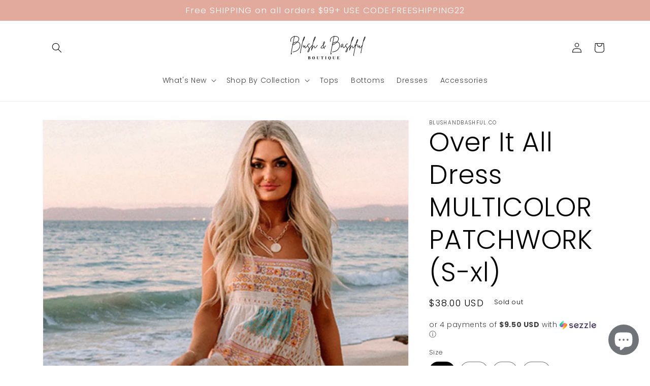

--- FILE ---
content_type: text/javascript; charset=utf-8
request_url: https://app.seasoneffects.com/get_script/?shop_url=blushandbashful-co.myshopify.com
body_size: 2010
content:
(function() { class WmseUtils { static isHomePage() { if (window.hasOwnProperty('ShopifyAnalytics') && window.ShopifyAnalytics.hasOwnProperty('meta') && window.ShopifyAnalytics.meta.hasOwnProperty('page') && window.ShopifyAnalytics.meta.page.hasOwnProperty('pageType') && window.ShopifyAnalytics.meta.page.pageType !== undefined) { return ShopifyAnalytics.meta.page.pageType === 'home'; } const pathname = window.location.pathname; const langCodePattern = /^\/[a-z]{2}(\/)?$/; return pathname === '/' || pathname === '' || langCodePattern.test(pathname); } } console.log('%c------ 3D Seasonal Effects by Effective Apps is Initializing ------', 'color: cyan'); console.log('%c------ Contact us at support@effectify.co for help and questions about the app ------', 'color: cyan'); if (window.WMSE_SCRIPT_INJECTED !== undefined) { return; } window.WMSE_SCRIPT_INJECTED = true; function wmseMain() {
	let initialDisplay = "block";
    if ('2' === '2') {
        if (!WmseUtils.isHomePage())
            initialDisplay = "none";
    }
    else if ('3' === '2' && ''.split(",").every(url => new URL(url).pathname !== window.location.pathname)) {
        initialDisplay = "none";
    }

    jQuery("head").prepend('<style>#effectiveAppsSnow{display: ' + initialDisplay + '; position:fixed;top:0;left:0;right:0;bottom:0;pointer-events:none;z-index:1000}</style>')
    jQuery("body").prepend('<div id="effectiveAppsSnow"></div>');
    wmseLoadScript("https://cdn.jsdelivr.net/particles.js/2.0.0/particles.min.js", wmseInitSnow)
    let effectTimeout = parseInt('10');
    if (effectTimeout > 0) {
        setTimeout(function() {
            document.getElementById('effectiveAppsSnow').style.display = "none";
        }, effectTimeout * 1000);
    }
}

function wmseInitSnow() {
    particlesJS("effectiveAppsSnow", {
        "particles": {
            "number": {
                "value": parseInt('120'),
                "density": {
                    "enable": true,
                    "value_area": 800
                }
            },
            "color": {
                "value": "#ffffff"
            },
            "opacity": {
                "value": 0.7,
                "random": false,
                "anim": {
                    "enable": false
                }
            },
            "size": {
                "value": 5,
                "random": true,
                "anim": {
                    "enable": false
                }
            },
            "line_linked": {
                "enable": false
            },
            "move": {
                "enable": true,
                "speed": parseInt('3'),
                "direction": "bottom",
                "random": true,
                "straight": false,
                "out_mode": "out",
                "bounce": false,
                "attract": {
                    "enable": true,
                    "rotateX": 300,
                    "rotateY": 1200
                }
            }
        },
        "interactivity": {
            "events": {
                "onhover": {
                    "enable": false
                },
                "onclick": {
                    "enable": false
                },
                "resize": false
            }
        },
        "retina_detect": true
    });
}

function wmseLoadScript(url, success){
     var script = document.createElement('script');
     script.src = url;
     var head = document.getElementsByTagName('head')[0],
     done = false;
     head.appendChild(script);
     script.onload = script.onreadystatechange = function() {
        if (!done && (!this.readyState || this.readyState == 'loaded' || this.readyState == 'complete')) {
             done = true;
             success();
             script.onload = script.onreadystatechange = null;
             head.removeChild(script);
        }
    };
}

if (typeof jQuery === 'undefined'){
    wmseLoadScript('https://cdnjs.cloudflare.com/ajax/libs/jquery/3.4.1/jquery.min.js', wmseMain);
} else {
    wmseMain();
}function WMSE_getShopifyThemeName() { try { if (window.WMSE_THEME_NAME_OVERRIDE !== undefined) { return window.WMSE_THEME_NAME_OVERRIDE; } else if (window.BOOMR !== undefined && window.BOOMR.themeName !== undefined && window.BOOMR.themeName.length > 0) { return window.BOOMR.themeName.toLowerCase(); } else if (window.Shopify !== undefined && window.Shopify.theme !== undefined && window.Shopify.theme.schema_name !== undefined && window.Shopify.theme.schema_name.length > 0) { return window.Shopify.theme.schema_name.toLowerCase(); } else { return Shopify.theme.name.toLowerCase(); } } catch (err) { return ""; } } function getLsWithExpiry(key){const itemStr=localStorage.getItem(key);if (!itemStr){return null;}const item=JSON.parse(itemStr);const now=new Date();if (now.getTime() > item.expiry){localStorage.removeItem(key);return null;}return item.value.toString();}function setLsWithExpiry(key, value, ttl){value=value.toString();const now=new Date();const item={value: value,expiry: now.getTime() + ttl,};localStorage.setItem(key, JSON.stringify(item));} function verifyjQuery(e){if("undefined"==typeof jQuery){var t=document.createElement("script");t.src="https://cdnjs.cloudflare.com/ajax/libs/jquery/3.4.1/jquery.min.js";var a=document.getElementsByTagName("head")[0],n=!1;a.appendChild(t),t.onload=t.onreadystatechange=function(){n||this.readyState&&"loaded"!=this.readyState&&"complete"!=this.readyState||(n=!0,e(),t.onload=t.onreadystatechange=null,a.removeChild(t))}}else e()} verifyjQuery(function() { function addCssToDocument(css){ var style = document.createElement('style'); style.innerText = css; document.head.appendChild(style); } addCssToDocument('[effective-apps-decoration="true"] { zoom: 1.0; } @media all and (max-width: 600px) { [effective-apps-decoration="true"] { zoom: 1.0 !important; } }'); if ("3"==="7" && null===getLsWithExpiry("wmse_payg_i")){jQuery.get("https://app.seasoneffects.com/ri/c8f0247c44f411ed85444e18f67a253e.js"); setLsWithExpiry("wmse_payg_i", "true", 604800000);}  if (['ella', 'wayan', 'halo', 'bonnita'].includes(WMSE_getShopifyThemeName())) { addCssToDocument('*:empty { display: unset; }'); } if (['halo'].includes(WMSE_getShopifyThemeName())) { addCssToDocument('.background-overlay{display:none!important;}'); } if (['shapes', 'flex', 'lumia', 'publisher'].includes(WMSE_getShopifyThemeName())) { addCssToDocument('html, body { width: unset !important; height: unset !important; }'); } }); setTimeout(function() { window.EFFECTIVE_APPS_WMSE_TIMEOUT_REACHED = true; for (let decoration of document.querySelectorAll('[effective-apps-decoration="true"]')) {decoration.style.display = "none";} }, 10000) }());